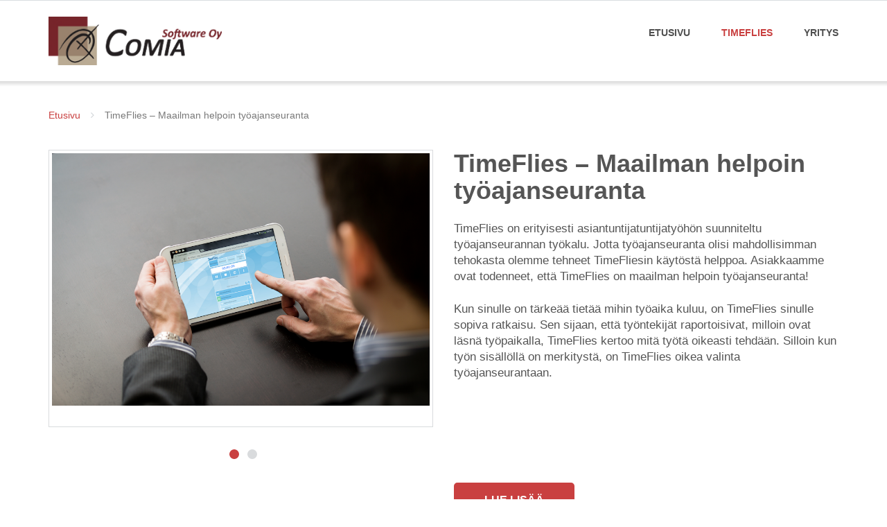

--- FILE ---
content_type: text/plain
request_url: https://www.google-analytics.com/j/collect?v=1&_v=j102&a=274705747&t=pageview&_s=1&dl=https%3A%2F%2Fwww.comiasw.com%2Ftimeflies%2F&ul=en-us%40posix&dt=TimeFlies%20%E2%80%93%20Maailman%20helpoin%20ty%C3%B6ajanseuranta%20%E2%80%93%20Comia%20Software%20Oy&sr=1280x720&vp=1280x720&_u=IEBAAEABAAAAACAAI~&jid=535642365&gjid=850361722&cid=1090469191.1769373578&tid=UA-98013727-2&_gid=2032913742.1769373578&_r=1&_slc=1&z=505388466
body_size: -450
content:
2,cG-Y0PB7C35SV